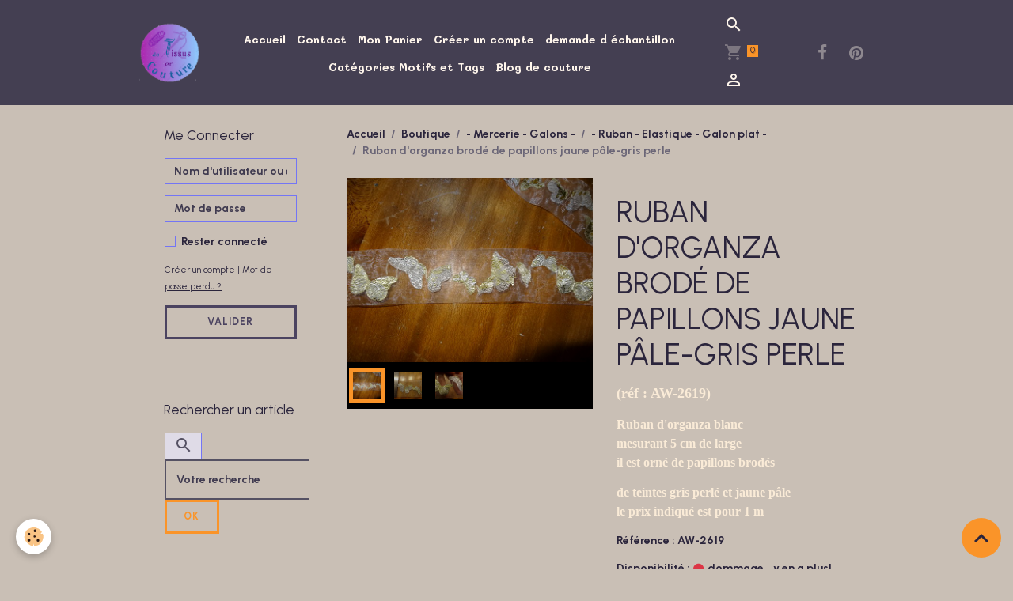

--- FILE ---
content_type: text/html; charset=UTF-8
request_url: https://www.de-tissus-en-couture.com/boutique/mercerie/rubans/ruban-d-organza-brode-de-papillons-jaune-pale-gris-perle.html
body_size: 121784
content:

<!DOCTYPE html>
<html lang="fr">
    <head>
        <title>ruban organza brodé de papillons jaune-gris (réf : AW-2619)</title>
        <meta name="theme-color" content="rgb(68, 63, 82)">
        <meta name="msapplication-navbutton-color" content="rgb(68, 63, 82)">
        <!-- METATAGS -->
        <!-- rebirth / basic -->
<!--[if IE]>
<meta http-equiv="X-UA-Compatible" content="IE=edge">
<![endif]-->
<meta charset="utf-8">
<meta name="viewport" content="width=device-width, initial-scale=1, shrink-to-fit=no">
    <meta property="og:title" content="ruban organza brodé de papillons jaune-gris (réf : AW-2619)">
    <meta property="og:url" content="https://www.de-tissus-en-couture.com/boutique/mercerie/rubans/ruban-d-organza-brode-de-papillons-jaune-pale-gris-perle.html">
    <meta property="og:type" content="website">
    <meta name="description" content="vente de ruban d&#039;organza blanc brodé de papillons jaune pâle et gris perle pour la décoration, scrapbooking, vêtements, ornement, finition">
    <meta property="og:description" content="vente de ruban d&#039;organza blanc brodé de papillons jaune pâle et gris perle pour la décoration, scrapbooking, vêtements, ornement, finition">
    <meta name="keywords" content="ruban, galon, organza, broderie, papillon, jaune pâle, gris perle, décoration, ornement">
    <link rel="image_src" href="https://www.de-tissus-en-couture.com/medias/images/ruban-organza-papillons-brodes-jaune-gris-1-.jpg">
    <meta property="og:image" content="https://www.de-tissus-en-couture.com/medias/images/ruban-organza-papillons-brodes-jaune-gris-1-.jpg">
    <link href="//www.de-tissus-en-couture.com/fr/themes/designlines/608aa332fc7f6dd2df4c7288.css?v=eef57ca6fa5da5ecae17307a7ddec56b" rel="stylesheet">
    <link rel="canonical" href="https://www.de-tissus-en-couture.com/boutique/mercerie/rubans/ruban-d-organza-brode-de-papillons-jaune-pale-gris-perle.html">
    <meta name="msvalidate.01" content="5F344E41B8607BF08F84720642569467">
    <meta name="google-site-verification" content="KKTesLXnLD2iI_P6nDAesdNbDpAE5R1xEqmnxxYdp3s">
<meta name="generator" content="e-monsite (e-monsite.com)">

    <link rel="icon" href="https://www.de-tissus-en-couture.com/medias/site/favicon/favicon-32.png">
    <link rel="apple-touch-icon" sizes="114x114" href="https://www.de-tissus-en-couture.com/medias/site/mobilefavicon/apple-touch-icon-60x60.png?fx=c_114_114">
    <link rel="apple-touch-icon" sizes="72x72" href="https://www.de-tissus-en-couture.com/medias/site/mobilefavicon/apple-touch-icon-60x60.png?fx=c_72_72">
    <link rel="apple-touch-icon" href="https://www.de-tissus-en-couture.com/medias/site/mobilefavicon/apple-touch-icon-60x60.png?fx=c_57_57">
    <link rel="apple-touch-icon-precomposed" href="https://www.de-tissus-en-couture.com/medias/site/mobilefavicon/apple-touch-icon-60x60.png?fx=c_57_57">

<link href="https://fonts.googleapis.com/css?family=Urbanist:300,400,700&amp;display=swap" rel="stylesheet">

    
    <link rel="preconnect" href="https://fonts.googleapis.com">
    <link rel="preconnect" href="https://fonts.gstatic.com" crossorigin="anonymous">
    <link href="https://fonts.googleapis.com/css?family=Mali:300,300italic,400,400italic,700,700italic&display=swap" rel="stylesheet">

<link href="//www.de-tissus-en-couture.com/themes/combined.css?v=6_1642769533_1329" rel="stylesheet">


<link rel="preload" href="//www.de-tissus-en-couture.com/medias/static/themes/bootstrap_v4/js/jquery-3.6.3.min.js?v=26012023" as="script">
<script src="//www.de-tissus-en-couture.com/medias/static/themes/bootstrap_v4/js/jquery-3.6.3.min.js?v=26012023"></script>
<link rel="preload" href="//www.de-tissus-en-couture.com/medias/static/themes/bootstrap_v4/js/popper.min.js?v=31012023" as="script">
<script src="//www.de-tissus-en-couture.com/medias/static/themes/bootstrap_v4/js/popper.min.js?v=31012023"></script>
<link rel="preload" href="//www.de-tissus-en-couture.com/medias/static/themes/bootstrap_v4/js/bootstrap.min.js?v=31012023" as="script">
<script src="//www.de-tissus-en-couture.com/medias/static/themes/bootstrap_v4/js/bootstrap.min.js?v=31012023"></script>
<script src="//www.de-tissus-en-couture.com/themes/combined.js?v=6_1642769533_1329&lang=fr"></script>
<script type="application/ld+json">
    {
        "@context" : "https://schema.org/",
        "@type" : "WebSite",
        "name" : "De Tissus En Couture",
        "url" : "https://www.de-tissus-en-couture.com/"
    }
</script>

<meta name="p:domain_verify" content="668759657057e9949eb463a38fcc31c5"/>
<meta name="p:domain_verify" content="9ebe54e1b7d3203e77614566e530f3ae"/>

<script src="//cdn.wordart.com/wordart.min.js" async defer></script>

<a data-pin-do="buttonBookmark" data-pin-lang="fr" href="https://fr.pinterest.com/pin/create/button/"></a>
        <!-- //METATAGS -->
            <script src="//www.de-tissus-en-couture.com/medias/static/js/rgpd-cookies/jquery.rgpd-cookies.js?v=2086"></script>
    <script>
                                    $(document).ready(function() {
            $.RGPDCookies({
                theme: 'bootstrap_v4',
                site: 'www.de-tissus-en-couture.com',
                privacy_policy_link: '/about/privacypolicy/',
                cookies: [{"id":null,"favicon_url":"https:\/\/ssl.gstatic.com\/analytics\/20210414-01\/app\/static\/analytics_standard_icon.png","enabled":true,"model":"google_analytics","title":"Google Analytics","short_description":"Permet d'analyser les statistiques de consultation de notre site","long_description":"Indispensable pour piloter notre site internet, il permet de mesurer des indicateurs comme l\u2019affluence, les produits les plus consult\u00e9s, ou encore la r\u00e9partition g\u00e9ographique des visiteurs.","privacy_policy_url":"https:\/\/support.google.com\/analytics\/answer\/6004245?hl=fr","slug":"google-analytics"},{"id":null,"favicon_url":"","enabled":true,"model":"addthis","title":"AddThis","short_description":"Partage social","long_description":"Nous utilisons cet outil afin de vous proposer des liens de partage vers des plateformes tiers comme Twitter, Facebook, etc.","privacy_policy_url":"https:\/\/www.oracle.com\/legal\/privacy\/addthis-privacy-policy.html","slug":"addthis"}],
                modal_title: 'Gestion\u0020des\u0020cookies',
                modal_description: 'd\u00E9pose\u0020des\u0020cookies\u0020pour\u0020am\u00E9liorer\u0020votre\u0020exp\u00E9rience\u0020de\u0020navigation,\nmesurer\u0020l\u0027audience\u0020du\u0020site\u0020internet,\u0020afficher\u0020des\u0020publicit\u00E9s\u0020personnalis\u00E9es,\nr\u00E9aliser\u0020des\u0020campagnes\u0020cibl\u00E9es\u0020et\u0020personnaliser\u0020l\u0027interface\u0020du\u0020site.',
                privacy_policy_label: 'Consulter\u0020la\u0020politique\u0020de\u0020confidentialit\u00E9',
                check_all_label: 'Tout\u0020cocher',
                refuse_button: 'Refuser',
                settings_button: 'Param\u00E9trer',
                accept_button: 'Accepter',
                callback: function() {
                    // website google analytics case (with gtag), consent "on the fly"
                    if ('gtag' in window && typeof window.gtag === 'function') {
                        if (window.jsCookie.get('rgpd-cookie-google-analytics') === undefined
                            || window.jsCookie.get('rgpd-cookie-google-analytics') === '0') {
                            gtag('consent', 'update', {
                                'ad_storage': 'denied',
                                'analytics_storage': 'denied'
                            });
                        } else {
                            gtag('consent', 'update', {
                                'ad_storage': 'granted',
                                'analytics_storage': 'granted'
                            });
                        }
                    }
                }
            });
        });
    </script>
        <script async src="https://www.googletagmanager.com/gtag/js?id=G-4VN4372P6E"></script>
<script>
    window.dataLayer = window.dataLayer || [];
    function gtag(){dataLayer.push(arguments);}
    
    gtag('consent', 'default', {
        'ad_storage': 'denied',
        'analytics_storage': 'denied'
    });
    
    gtag('js', new Date());
    gtag('config', 'G-4VN4372P6E');
</script>

        
    <!-- Global site tag (gtag.js) -->
        <script async src="https://www.googletagmanager.com/gtag/js?id=UA-34459807-1"></script>
        <script>
        window.dataLayer = window.dataLayer || [];
        function gtag(){dataLayer.push(arguments);}

gtag('consent', 'default', {
            'ad_storage': 'denied',
            'analytics_storage': 'denied'
        });
        gtag('set', 'allow_ad_personalization_signals', false);
                gtag('js', new Date());
        gtag('config', 'UA-34459807-1');
        gtag('config', 'G-EFR9DNLQKE');
    </script>
                            </head>
    <body id="boutique_run_mercerie_rubans_ruban-d-organza-brode-de-papillons-jaune-pale-gris-perle" data-template="default">
        

                <!-- BRAND TOP -->
        
        <!-- NAVBAR -->
                                                                                                                <nav class="navbar navbar-expand-lg position-sticky" id="navbar" data-animation="sliding">
                        <div class="container">
                                                                    <a aria-label="brand" class="navbar-brand d-inline-flex align-items-center" href="https://www.de-tissus-en-couture.com/">
                                                    <img src="https://www.de-tissus-en-couture.com/medias/site/logos/logo1.png" alt="De Tissus En Couture" class="img-fluid brand-logo mr-2 d-inline-block">
                                                                        <span class="brand-titles d-lg-flex flex-column align-items-start">
                            <span class="brand-title d-none">De Tissus En Couture</span>
                                                        <span class="brand-subtitle d-none">tél : 07.62.55.35.87</span>
                                                    </span>
                                            </a>
                                                    <button id="buttonBurgerMenu" title="BurgerMenu" class="navbar-toggler collapsed" type="button" data-toggle="collapse" data-target="#menu">
                    <span></span>
                    <span></span>
                    <span></span>
                    <span></span>
                </button>
                <div class="collapse navbar-collapse flex-lg-grow-0 mx-lg-auto" id="menu">
                                                                                                                <ul class="navbar-nav navbar-menu nav-all nav-all-center">
                                                                                                                                                                                            <li class="nav-item" data-index="1">
                            <a class="nav-link" href="https://www.de-tissus-en-couture.com/">
                                                                Accueil
                            </a>
                                                                                </li>
                                                                                                                                                                                            <li class="nav-item" data-index="2">
                            <a class="nav-link" href="https://www.de-tissus-en-couture.com/contact/contact-1.html">
                                                                Contact
                            </a>
                                                                                </li>
                                                                                                                                                                                            <li class="nav-item" data-index="3">
                            <a class="nav-link" href="https://www.de-tissus-en-couture.com/boutique/do/cart/">
                                                                Mon Panier
                            </a>
                                                                                </li>
                                                                                                                                                                                            <li class="nav-item" data-index="4">
                            <a class="nav-link" href="https://www.de-tissus-en-couture.com/members/subscribe/" onclick="window.open(this.href);return false;">
                                                                Créer un compte 
                            </a>
                                                                                </li>
                                                                                                                                                                                            <li class="nav-item" data-index="5">
                            <a class="nav-link" href="http://de-tissus-en-couture.e-monsite.com/pages/deman.html">
                                                                demande d échantillon
                            </a>
                                                                                </li>
                                                                                                                                                                                            <li class="nav-item" data-index="6">
                            <a class="nav-link" href="https://www.de-tissus-en-couture.com/pages/autres-categories.html">
                                                                Catégories Motifs et Tags
                            </a>
                                                                                </li>
                                                                                                                                                                                            <li class="nav-item" data-index="7">
                            <a class="nav-link" href="https://www.de-tissus-en-couture.com/blog/actualite/">
                                                                Blog de couture
                            </a>
                                                                                </li>
                                    </ul>
            
                                    
                    
                                        <ul class="navbar-nav navbar-widgets ml-lg-4">
                                                <li class="nav-item d-none d-lg-block">
                            <a href="javascript:void(0)" class="nav-link search-toggler"><i class="material-icons md-search"></i></a>
                        </li>
                                                                        <li class="nav-item">
                            <a href="https://www.de-tissus-en-couture.com/boutique/do/cart/" class="nav-link">
                                <i class="material-icons md-shopping_cart"></i>
                                <span class="d-lg-none">Panier</span>
                                <span class="badge badge-primary" data-role="cart-count"></span>
                            </a>
                        </li>
                        <li class="nav-item">
                            <a href="https://www.de-tissus-en-couture.com/boutique/do/account/" class="nav-link">
                                <i class="material-icons md-perm_identity"></i>
                                <span class="d-lg-none">Votre compte</span>
                            </a>
                        </li>
                                            </ul>
                                                                <ul class="website-social-links">
        <li>
        <a target='_blank' href="https://www.facebook.com/josephine.detissusencouture" class="btn text-facebook"><i class="sn-icon-facebook"></i></a>
    </li>
        <li>
        <a target='_blank' href="https://www.pinterest.fr/detissusencouture/" class="btn text-pinterest"><i class="sn-icon-pinterest"></i></a>
    </li>
    </ul>
                    
                    
                                        <form method="get" action="https://www.de-tissus-en-couture.com/search/site/" id="navbar-search" class="fade">
                        <input class="form-control form-control-lg" type="text" name="q" value="" placeholder="Votre recherche" pattern=".{3,}" required>
                        <button type="submit" class="btn btn-link btn-lg"><i class="material-icons md-search"></i></button>
                        <button type="button" class="btn btn-link btn-lg search-toggler d-none d-lg-inline-block"><i class="material-icons md-clear"></i></button>
                    </form>
                                    </div>
                        </div>
                    </nav>

        <!-- HEADER -->
                                                                            <header id="header" class="container">
                                </header>
                <!-- //HEADER -->

        <!-- WRAPPER -->
                                                                                                            <div id="wrapper" class="container radius-bottom">

                        <div class="row align-items-lg-start">
                            <main id="main" class="col-lg-9 order-lg-2">

                                                                            <ol class="breadcrumb">
                                    <li class="breadcrumb-item"><a href="https://www.de-tissus-en-couture.com">Accueil</a></li>
                                                <li class="breadcrumb-item"><a href="https://www.de-tissus-en-couture.com/boutique/">Boutique</a></li>
                                                <li class="breadcrumb-item"><a href="https://www.de-tissus-en-couture.com/boutique/mercerie/">- Mercerie - Galons -</a></li>
                                                <li class="breadcrumb-item"><a href="https://www.de-tissus-en-couture.com/boutique/mercerie/rubans/">- Ruban - Elastique - Galon plat -</a></li>
                                                <li class="breadcrumb-item active">Ruban d'organza brodé de papillons jaune pâle-gris perle</li>
                        </ol>

    <script type="application/ld+json">
        {
            "@context": "https://schema.org",
            "@type": "BreadcrumbList",
            "itemListElement": [
                                {
                    "@type": "ListItem",
                    "position": 1,
                    "name": "Accueil",
                    "item": "https://www.de-tissus-en-couture.com"
                  },                                {
                    "@type": "ListItem",
                    "position": 2,
                    "name": "Boutique",
                    "item": "https://www.de-tissus-en-couture.com/boutique/"
                  },                                {
                    "@type": "ListItem",
                    "position": 3,
                    "name": "- Mercerie - Galons -",
                    "item": "https://www.de-tissus-en-couture.com/boutique/mercerie/"
                  },                                {
                    "@type": "ListItem",
                    "position": 4,
                    "name": "- Ruban - Elastique - Galon plat -",
                    "item": "https://www.de-tissus-en-couture.com/boutique/mercerie/rubans/"
                  },                                {
                    "@type": "ListItem",
                    "position": 5,
                    "name": "Ruban d&#039;organza brodé de papillons jaune pâle-gris perle",
                    "item": "https://www.de-tissus-en-couture.com/boutique/mercerie/rubans/ruban-d-organza-brode-de-papillons-jaune-pale-gris-perle.html"
                  }                          ]
        }
    </script>
                                            
                                        
                                        
                                                            
<div class="view view-eco" id="view-item" data-category="rubans">
    <div class="container">
        <div class="row">
                            <div class="col-12 col-md-6">
                    <div id="eco-carousel" class="carousel slide" data-height="auto" data-interval="false" data-role="product-carousel">
                                                <div class="carousel-inner">
                                                            <div class="carousel-item active"  >
                                    <a href="https://www.de-tissus-en-couture.com/medias/images/ruban-organza-papillons-brodes-jaune-gris-1-.jpg" data-toggle="lightbox" data-gallery="product-pictures" data-type="image">
                                        <img src="https://www.de-tissus-en-couture.com/medias/images/ruban-organza-papillons-brodes-jaune-gris-1-.jpg?v=1" alt="Ruban organza papillons brodes jaune gris 1 " class="carousel-img img-fluid">
                                    </a>
                                </div>
                                                            <div class="carousel-item"  >
                                    <a href="https://www.de-tissus-en-couture.com/medias/images/ruban-organza-papillons-brodes-jaune-gris-2-.jpg" data-toggle="lightbox" data-gallery="product-pictures" data-type="image">
                                        <img src="https://www.de-tissus-en-couture.com/medias/images/ruban-organza-papillons-brodes-jaune-gris-2-.jpg?v=1" alt="Ruban organza papillons brodes jaune gris 2 " class="carousel-img img-fluid">
                                    </a>
                                </div>
                                                            <div class="carousel-item"  >
                                    <a href="https://www.de-tissus-en-couture.com/medias/images/ruban-organza-papillons-brodes-jaune-gris-3-.jpg" data-toggle="lightbox" data-gallery="product-pictures" data-type="image">
                                        <img src="https://www.de-tissus-en-couture.com/medias/images/ruban-organza-papillons-brodes-jaune-gris-3-.jpg?v=1" alt="Ruban organza papillons brodes jaune gris 3 " class="carousel-img img-fluid">
                                    </a>
                                </div>
                                                        <span id="carousel-zoom"><i class="material-icons md-zoom_in md-lg"></i></span>
                        </div>
                    </div>
                                                                                            <div class="carousel slide carousel-thumbs" id="eco-carousel-thumbs" data-interval="false" data-role="product-carousel-thumbs">
                            <div class="carousel-inner">
                                                                                                        <div class="carousel-item active" data-slide-number="0">
                                        <div class="row">
                                                                                            <div class="thumb col-2 selected" data-slide-to="0">
                                                    <img src="https://www.de-tissus-en-couture.com/medias/images/ruban-organza-papillons-brodes-jaune-gris-1-.jpg?fx=c_200_200&v=1" alt="Ruban organza papillons brodes jaune gris 1 " class="img-fluid">
                                                </div>
                                                                                                                                            <div class="thumb col-2" data-slide-to="1">
                                                    <img src="https://www.de-tissus-en-couture.com/medias/images/ruban-organza-papillons-brodes-jaune-gris-2-.jpg?fx=c_200_200&v=1" alt="Ruban organza papillons brodes jaune gris 2 " class="img-fluid">
                                                </div>
                                                                                                                                            <div class="thumb col-2" data-slide-to="2">
                                                    <img src="https://www.de-tissus-en-couture.com/medias/images/ruban-organza-papillons-brodes-jaune-gris-3-.jpg?fx=c_200_200&v=1" alt="Ruban organza papillons brodes jaune gris 3 " class="img-fluid">
                                                </div>
                                                                                                                                    </div>
                                    </div>
                                                            </div>
                                                    </div>
                                    </div>
                        <div class="col-12 col-md-6" data-gtag-item-id="AW-2619">

                <h1 class="view-title">
                    Ruban d'organza brodé de papillons jaune pâle-gris perle                 </h1>

                
                <div class="shortdescription">
                                                                        <p><span style="font-family:georgia,serif;"><span style="font-size:18px;"><span style="color:#FAEBD7;"><strong>(r&eacute;f : AW-2619)&nbsp;</strong></span></span></span></p>

<p><span style="font-family:georgia,serif;"><span style="color:#FAEBD7;"><strong><span style="font-size:16px;">Ruban d&#39;organza blanc<br />
mesurant 5 cm de large<br />
il est orn&eacute; de papillons brod&eacute;s </span></strong></span></span></p>

<p><span style="font-family:georgia,serif;"><span style="color:#FAEBD7;"><strong><span style="font-size:16px;">de teintes gris perl&eacute; et jaune&nbsp;p&acirc;le<br />
le prix indiqu&eacute; est pour 1 m</span></strong></span></span></p>

                                                            </div>

                
                
    
<div id="site-module-594792c35d9c56d2fd56a377" class="site-module" data-itemid="594792c35d9c56d2fd56a377" data-siteid="59479102ad2c56d2fd56cda4" data-category="item"></div>

                                        <div class="basket" data-role="basket">
                    <p class="reference">Référence : AW-2619</p>
        
        
                    <p class="availability"><span class="availibity-label">Disponibilité :</span> <i class="material-icons md-lens md-sm text-danger"></i> dommage...y en a plus!</p>
        
        
                    <form data-role="stock-alert-form">
                <p class="h5">Recevoir une alerte de disponibilité</p>
                <div class="form-group">
                    <div class="input-group">
                        <input type="email" placeholder="Votre adresse e-mail" value="" class="form-control" required>
                        <div class="input-group-append">
                            <button class="btn btn-secondary" type="button" onclick="modules.ecom.addStockAlert('https://www.de-tissus-en-couture.com/boutique/', '5a0c059b9ebe53714c8214b4', '', '')">Valider</button>
                        </div>
                    </div>
                </div>
            </form>
        
        
        
        
                    <div class="add-to-basket">
                <div class="price">
                    
                                        
                                            <p>
                                                        <span class="final-price price-ttc d-inline-block">5.50€&nbsp;TTC</span>
                        </p>
                    
                                    </div>
                            </div>
        
        
                                                                        <p class="loyalty-points">Gagnez <strong>3 points Zig-Zag</strong> en ajoutant ce produit à votre commande.
                                        Soit une réduction de <strong class="points-value" data-ajax="nbLPCartAmount">0.15€</strong> sur votre prochaine commande.
                                        </div>

                
                
                
                
                                        <p class="tag-line">
                    <a href="https://www.de-tissus-en-couture.com/boutique/do/tag/imprimes-animaux" class="btn btn-outline-secondary btn-sm">imprimés animaux sur tissus</a>
                    <a href="https://www.de-tissus-en-couture.com/boutique/do/tag/galons-et-tissus-broderie" class="btn btn-outline-secondary btn-sm">galons et tissus brodés</a>
            </p>

                            </div>
        </div>
    </div>

    
    
    
    <div class="container plugin-list">
        <div class="row">
            <div class="col">
                <div class="plugins">
                    
                                            <div id="social-" class="plugin" data-plugin="social">
    <div class="a2a_kit a2a_kit_size_32 a2a_default_style">
        <a class="a2a_dd" href="https://www.addtoany.com/share"></a>
        <a class="a2a_button_facebook"></a>
        <a class="a2a_button_x"></a>
        <a class="a2a_button_email"></a>
    </div>
    <script>
        var a2a_config = a2a_config || {};
        a2a_config.onclick = 1;
        a2a_config.locale = "fr";
    </script>
    <script async src="https://static.addtoany.com/menu/page.js"></script>
</div>                    
                    
                                            
<div class="plugin plugin-rating">
    <div id="ratingSucccess" class="alert alert-success" style="display: none;">Merci, votre note vient d'être comptabilisée.</div>
    <div id="alreadyRating" class="alert alert-warning" style="display: none;">Merci, mais vous avez déjà voté pour cette page, réessayez plus tard.</div>
    <div id="notAuthorized" class="alert alert-warning" style="display: none;">Vous devez être connecté pour pouvoir voter</div>
    <div id="rating" class="rating" data-rating-url="/eco/5a0c059b9ebe53714c8214b4/rating">
        <span class="star " data-value="1">&#9733;</span>
        <span class="star " data-value="2">&#9733;</span>
        <span class="star " data-value="3">&#9733;</span>
        <span class="star " data-value="4">&#9733;</span>
        <span class="star " data-value="5">&#9733;</span>
    </div>

            Aucune note. Soyez le premier à attribuer une note !
    </div>

<style>
    .star {
        font-size: 2rem;
        cursor: pointer;
        color: gray;
    }

    .star:hover, .star.active
    {
        color: gold;
    }

</style>
                    
                                    </div>
            </div>
        </div>
    </div>

    
    
    
    
            <script>
                                                modules.ecom.gtag.view_item('EUR', '\u007B\u0022id\u0022\u003A\u00225a0c059b9ebe53714c8214b4\u0022,\u0022title\u0022\u003A\u0022Ruban\u0020d\u0027organza\u0020brod\\u00e9\u0020de\u0020papillons\u0020jaune\u0020p\\u00e2le\u002Dgris\u0020perle\u0022,\u0022url\u0022\u003A\u0022https\u003A\\\/\\\/www.de\u002Dtissus\u002Den\u002Dcouture.com\\\/boutique\\\/mercerie\\\/rubans\\\/ruban\u002Dd\u002Dorganza\u002Dbrode\u002Dde\u002Dpapillons\u002Djaune\u002Dpale\u002Dgris\u002Dperle.html\u0022,\u0022ean13\u0022\u003A\u0022\u0022,\u0022reference\u0022\u003A\u0022AW\u002D2619\u0022,\u0022quantity\u0022\u003A0,\u0022availabilityText\u0022\u003A\u0022dommage...y\u0020en\u0020a\u0020plus\u0021\u0022,\u0022labelTitle\u0022\u003Anull,\u0022labelBackgroundColor\u0022\u003Anull,\u0022labelTextColor\u0022\u003Anull,\u0022description\u0022\u003A\u0022\u003Cp\u003E\u003Cspan\u0020style\u003D\\\u0022font\u002Dfamily\u003Ageorgia,serif\u003B\\\u0022\u003E\u003Cspan\u0020style\u003D\\\u0022font\u002Dsize\u003A18px\u003B\\\u0022\u003E\u003Cspan\u0020style\u003D\\\u0022color\u003A\u0023FAEBD7\u003B\\\u0022\u003E\u003Cstrong\u003E\u0028r\u0026eacute\u003Bf\u0020\u003A\u0020AW\u002D2619\u0029\u0026nbsp\u003B\u003C\\\/strong\u003E\u003C\\\/span\u003E\u003C\\\/span\u003E\u003C\\\/span\u003E\u003C\\\/p\u003E\\r\\n\\r\\n\u003Cp\u003E\u003Cspan\u0020style\u003D\\\u0022font\u002Dfamily\u003Ageorgia,serif\u003B\\\u0022\u003E\u003Cspan\u0020style\u003D\\\u0022color\u003A\u0023FAEBD7\u003B\\\u0022\u003E\u003Cstrong\u003E\u003Cspan\u0020style\u003D\\\u0022font\u002Dsize\u003A16px\u003B\\\u0022\u003ERuban\u0020d\u0026\u002339\u003Borganza\u0020blanc\u003Cbr\u0020\\\/\u003E\\r\\nmesurant\u00205\u0020cm\u0020de\u0020large\u003Cbr\u0020\\\/\u003E\\r\\nil\u0020est\u0020orn\u0026eacute\u003B\u0020de\u0020papillons\u0020brod\u0026eacute\u003Bs\u0020\u003C\\\/span\u003E\u003C\\\/strong\u003E\u003C\\\/span\u003E\u003C\\\/span\u003E\u003C\\\/p\u003E\\r\\n\\r\\n\u003Cp\u003E\u003Cspan\u0020style\u003D\\\u0022font\u002Dfamily\u003Ageorgia,serif\u003B\\\u0022\u003E\u003Cspan\u0020style\u003D\\\u0022color\u003A\u0023FAEBD7\u003B\\\u0022\u003E\u003Cstrong\u003E\u003Cspan\u0020style\u003D\\\u0022font\u002Dsize\u003A16px\u003B\\\u0022\u003Ede\u0020teintes\u0020gris\u0020perl\u0026eacute\u003B\u0020et\u0020jaune\u0026nbsp\u003Bp\u0026acirc\u003Ble\u003Cbr\u0020\\\/\u003E\\r\\nle\u0020prix\u0020indiqu\u0026eacute\u003B\u0020est\u0020pour\u00201\u0020m\u003C\\\/span\u003E\u003C\\\/strong\u003E\u003C\\\/span\u003E\u003C\\\/span\u003E\u003C\\\/p\u003E\\r\\n\u0022,\u0022manufacturer\u0022\u003Anull,\u0022supplier\u0022\u003Anull,\u0022condition\u0022\u003Anull,\u0022outOfStock\u0022\u003A2,\u0022blocks\u0022\u003A\u005B\u005D,\u0022orderable\u0022\u003Afalse,\u0022buyable\u0022\u003Atrue,\u0022priceHt\u0022\u003A5.5,\u0022priceTtc\u0022\u003A\u00225.500000\u0022,\u0022hasReduction\u0022\u003Afalse,\u0022reductionType\u0022\u003Anull,\u0022priceHtAfterReduction\u0022\u003Anull,\u0022priceTtcAfterReduction\u0022\u003Anull,\u0022reductionTtc\u0022\u003Anull,\u0022reductionHt\u0022\u003Anull,\u0022reductionPercent\u0022\u003Anull,\u0022ecoTax\u0022\u003A0,\u0022pricePerKilo\u0022\u003Anull,\u0022pricePerLiter\u0022\u003Anull,\u0022pricePerUnit\u0022\u003Anull,\u0022nbLoyaltyPoints\u0022\u003A0,\u0022reductionsByQuantity\u0022\u003A\u005B\u005D,\u0022new\u0022\u003Afalse,\u0022unsellDisplayPrice\u0022\u003Afalse,\u0022unsell\u0022\u003Afalse,\u0022statusTextMaskedPrice\u0022\u003A\u0022\u0022,\u0022categorySeoUri\u0022\u003A\u0022rubans\u0022,\u0022categoryName\u0022\u003A\u0022\u002D\u0020Ruban\u0020\u002D\u0020Elastique\u0020\u002D\u0020Galon\u0020plat\u0020\u002D\u0022,\u0022categoryId\u0022\u003A\u0022595245c510165c9e61378d1f\u0022,\u0022ecAverage\u0022\u003Anull,\u0022combinations\u0022\u003A\u005B\u005D,\u0022attributes\u0022\u003Anull,\u0022displayVariation\u0022\u003Anull,\u0022customFields\u0022\u003Anull,\u0022customFieldDisplay\u0022\u003Anull,\u0022rating_count\u0022\u003Anull,\u0022rating_avg\u0022\u003Anull,\u0022seo\u0022\u003A\u007B\u0022title\u0022\u003A\u0022ruban\u0020organza\u0020brod\\u00e9\u0020de\u0020papillons\u0020jaune\u002Dgris\u0020\u0028r\\u00e9f\u0020\u003A\u0020AW\u002D2619\u0029\u0022,\u0022description\u0022\u003A\u0022vente\u0020de\u0020ruban\u0020d\u0027organza\u0020blanc\u0020brod\\u00e9\u0020de\u0020papillons\u0020jaune\u0020p\\u00e2le\u0020et\u0020gris\u0020perle\u0020pour\u0020la\u0020d\\u00e9coration,\u0020scrapbooking,\u0020v\\u00eatements,\u0020ornement,\u0020finition\u0022,\u0022keywords\u0022\u003A\u0022ruban,\u0020galon,\u0020organza,\u0020broderie,\u0020papillon,\u0020jaune\u0020p\\u00e2le,\u0020gris\u0020perle,\u0020d\\u00e9coration,\u0020ornement\u0022,\u0022image\u0022\u003A\u0022https\u003A\\\/\\\/www.de\u002Dtissus\u002Den\u002Dcouture.com\\\/medias\\\/images\\\/ruban\u002Dorganza\u002Dpapillons\u002Dbrodes\u002Djaune\u002Dgris\u002D1\u002D.jpg\u0022,\u0022additionalMeta\u0022\u003A\u0022\u0022,\u0022noIndex\u0022\u003Afalse\u007D,\u0022pictures\u0022\u003A\u007B\u00225a0c0f191fc253714c82e246\u0022\u003A\u007B\u0022id\u0022\u003A\u00225a0c0f191fc253714c82e246\u0022,\u0022url\u0022\u003A\u0022https\u003A\\\/\\\/www.de\u002Dtissus\u002Den\u002Dcouture.com\\\/medias\\\/images\\\/ruban\u002Dorganza\u002Dpapillons\u002Dbrodes\u002Djaune\u002Dgris\u002D1\u002D.jpg\u0022,\u0022title\u0022\u003A\u0022Ruban\u0020organza\u0020papillons\u0020brodes\u0020jaune\u0020gris\u00201\u0020\u0022,\u0022v\u0022\u003A1\u007D,\u00225a0c0fd671bb53714c82e702\u0022\u003A\u007B\u0022id\u0022\u003A\u00225a0c0fd671bb53714c82e702\u0022,\u0022url\u0022\u003A\u0022https\u003A\\\/\\\/www.de\u002Dtissus\u002Den\u002Dcouture.com\\\/medias\\\/images\\\/ruban\u002Dorganza\u002Dpapillons\u002Dbrodes\u002Djaune\u002Dgris\u002D2\u002D.jpg\u0022,\u0022title\u0022\u003A\u0022Ruban\u0020organza\u0020papillons\u0020brodes\u0020jaune\u0020gris\u00202\u0020\u0022,\u0022v\u0022\u003A1\u007D,\u00225a0c0fe81a3b53714c82ce42\u0022\u003A\u007B\u0022id\u0022\u003A\u00225a0c0fe81a3b53714c82ce42\u0022,\u0022url\u0022\u003A\u0022https\u003A\\\/\\\/www.de\u002Dtissus\u002Den\u002Dcouture.com\\\/medias\\\/images\\\/ruban\u002Dorganza\u002Dpapillons\u002Dbrodes\u002Djaune\u002Dgris\u002D3\u002D.jpg\u0022,\u0022title\u0022\u003A\u0022Ruban\u0020organza\u0020papillons\u0020brodes\u0020jaune\u0020gris\u00203\u0020\u0022,\u0022v\u0022\u003A1\u007D\u007D,\u0022tags\u0022\u003A\u005B\u007B\u0022id\u0022\u003A\u00225a0da407374150d740f8c889\u0022,\u0022name\u0022\u003A\u0022imprim\\u00e9s\u0020animaux\u0020sur\u0020tissus\u0022,\u0022url\u0022\u003A\u0022https\u003A\\\/\\\/www.de\u002Dtissus\u002Den\u002Dcouture.com\\\/boutique\\\/do\\\/tag\\\/imprimes\u002Danimaux\u0022\u007D,\u007B\u0022id\u0022\u003A\u00225ccc388745875c9961573855\u0022,\u0022name\u0022\u003A\u0022galons\u0020et\u0020tissus\u0020brod\\u00e9s\u0022,\u0022url\u0022\u003A\u0022https\u003A\\\/\\\/www.de\u002Dtissus\u002Den\u002Dcouture.com\\\/boutique\\\/do\\\/tag\\\/galons\u002Det\u002Dtissus\u002Dbroderie\u0022\u007D\u005D,\u0022csProducts\u0022\u003A\u005B\u005D\u007D');
                    </script>
    
                <script type="application/ld+json">
        {
          "@context": "http://schema.org/",
          "@type": "Product",
          "name": "Ruban d&#039;organza brodé de papillons jaune pâle-gris perle",
                    "image": [
                          "https://www.de-tissus-en-couture.com/medias/images/ruban-organza-papillons-brodes-jaune-gris-1-.jpg",                          "https://www.de-tissus-en-couture.com/medias/images/ruban-organza-papillons-brodes-jaune-gris-2-.jpg",                          "https://www.de-tissus-en-couture.com/medias/images/ruban-organza-papillons-brodes-jaune-gris-3-.jpg"                      ],
                    "description": "&lt;p&gt;&lt;span style=&quot;font-family:georgia,serif;&quot;&gt;&lt;span style=&quot;font-size:18px;&quot;&gt;&lt;span style=&quot;color:#FAEBD7;&quot;&gt;&lt;strong&gt;(r&amp;eacute;f : AW-2619)&amp;nbsp;&lt;/strong&gt;&lt;/span&gt;&lt;/span&gt;&lt;/span&gt;&lt;/p&gt;

&lt;p&gt;&lt;span style=&quot;font-family:georgia,serif;&quot;&gt;&lt;span style=&quot;color:#FAEBD7;&quot;&gt;&lt;strong&gt;&lt;span style=&quot;font-size:16px;&quot;&gt;Ruban d&amp;#39;organza blanc&lt;br /&gt;
mesurant 5 cm de large&lt;br /&gt;
il est orn&amp;eacute; de papillons brod&amp;eacute;s &lt;/span&gt;&lt;/strong&gt;&lt;/span&gt;&lt;/span&gt;&lt;/p&gt;

&lt;p&gt;&lt;span style=&quot;font-family:georgia,serif;&quot;&gt;&lt;span style=&quot;color:#FAEBD7;&quot;&gt;&lt;strong&gt;&lt;span style=&quot;font-size:16px;&quot;&gt;de teintes gris perl&amp;eacute; et jaune&amp;nbsp;p&amp;acirc;le&lt;br /&gt;
le prix indiqu&amp;eacute; est pour 1 m&lt;/span&gt;&lt;/strong&gt;&lt;/span&gt;&lt;/span&gt;&lt;/p&gt;
",
          "mpn": "AW-2619",
                                        "offers": {
                          "@type": "Offer",
              "price": "5.50",
                        "priceCurrency": "EUR",
            "url": "https://www.de-tissus-en-couture.com/boutique/mercerie/rubans/ruban-d-organza-brode-de-papillons-jaune-pale-gris-perle.html",
            "priceValidUntil": "2026-02-22",
                        "availability": "http://schema.org/OutOfStock",
                                    "shippingDetails":
            {
                "@type": "OfferShippingDetails",
                "shippingRate": {
                "@type": "MonetaryAmount",
                    "value": "0",
                    "currency": "EUR"
                },
                "shippingDestination": {
                    "@type": "DefinedRegion",
                    "addressCountry": "FR"
                },
                "deliveryTime": {
                    "@type": "ShippingDeliveryTime",
                    "handlingTime": {
                      "@type": "QuantitativeValue",
                      "minValue": 1,
                      "maxValue": 5,
                      "unitCode": "DAY"
                    },
                    "transitTime": {
                      "@type": "QuantitativeValue",
                      "minValue": 1,
                      "maxValue": 5,
                      "unitCode": "DAY"
                    }
                }
            },
                        "seller": {
             "@type": "Organization",
             "name": "De-Tissus-En-Couture"
            }
          }
        }
    </script>

    
    
    
    <script>
        emsChromeExtension.init('product', '5a0c059b9ebe53714c8214b4', 'e-monsite.com');
    </script>

    </div>

<script>
    $(document).ready(function() {
        //Affichage du nombre d'étoiles dynamique selon note moyenne
        var avRatings = document.getElementsByClassName('econfiance-product-reviews-av_rating');
        for (var i = 0, len = avRatings.length; i < len; i++) {
            var avRating = avRatings[i];
            // Note utilisateur
            var average = avRating.getAttribute('data-rating');
            var reviewId = avRating.id;
            // Note initiale
            var ratings = [
                average
            ];
            // Nb total d'étoile
            var starsTotal = 5;
            for (var rating in ratings) {
                // Obtenir pourcentage
                var starPercentage = ratings[rating] / starsTotal * 100;
                // Arrondir au 10 le plus proche
                var starPercentageRounded = `${starPercentage}%`;
                // Définir le remplissage des étoiles selon pourcentage
                document.querySelector(`#econfiance-product-reviews-stars-inner-`+reviewId).style.width = starPercentageRounded;
            }
        }
    });
</script>

                </main>

                                <aside id="sidebar" class="col-lg-3">
                    <div id="sidebar-inner">
                                                                                                                                                                                                        <div id="widget-1"
                                     class="widget"
                                     data-id="widget_member"
                                     data-widget-num="1">
                                            <div class="widget-title">
            <span>
                    Me Connecter
                </span>
                </div>
                                                                                                                            <div class="widget-content">
                                                    <form method="post" action="https://www.de-tissus-en-couture.com/members/connect">
        <div class="form-group">
            <input class="form-control" type="text" name="username" value="" placeholder="Nom d'utilisateur ou e-mail" required>
        </div>

        <div class="form-group">
            <input class="form-control" type="password" name="passwd" value="" placeholder="Mot de passe" required>
        </div>

        <div class="form-group">
            <div class="custom-control custom-checkbox">
                <input class="custom-control-input" type="checkbox" name="rememberme" value="1" id="rememberme">
                <label for="rememberme" class="custom-control-label">Rester connecté</label>
            </div>
        </div>

        <div class="form-group">
            <small>
                                    <a href="https://www.de-tissus-en-couture.com/members/subscribe">Créer un compte</a> |
                                <a href="https://www.de-tissus-en-couture.com/members/passwordlost">Mot de passe perdu ?</a>
            </small>
        </div>

        <button type="submit" name="s" class="btn btn-primary btn-block">Valider</button>
        <p class="mt-4">
            <a class="login-button btn btn-primary login-with-google-button btn-block" href="/members/login/google" hidden><i class="fa fa-google btn-icon"></i> Se connecter avec Google</a>
        </p>
    </form>

                                            </div>
                                                                                                            </div>
                                                                                                                                                                                                                                                                                                                                <div id="widget-2"
                                     class="widget"
                                     data-id="widget_ems_search"
                                     data-widget-num="2">
                                            <div class="widget-title">
            <span>
                    Rechercher un article
                </span>
                </div>
                                                                                                                            <div class="widget-content">
                                                

<div id="ems-search-widget-toolbar" class="toolbar">
    <form id="ems-search-widget-form" method="get" action="https://www.de-tissus-en-couture.com/boutique/do/emsearch/" class="form-search">
        <div class="input-group">
            <div class="input-group-prepend">
                <span class="input-group-text"><i class="material-icons md-search"></i></span>
            </div>
            <input id="ems-search-widget-input" class="form-control" type="text" name="q" value="" placeholder="Votre recherche" pattern=".{2,}" required>
            <div class="input-group-append">
                <button type="submit" class="btn btn-secondary">OK</button>
            </div>
        </div>
    </form>
</div>

<div id="ems-search-widget-results"></div>

<script>
(function() {
    const searchId = 'ems-search-widget';
    const form = document.getElementById(searchId + '-form');
    const input = document.getElementById(searchId + '-input');
    const resultsContainer = document.getElementById(searchId + '-results');
    const staticResults = document.getElementById('ems-search-static-results');

    if (!form || !input || !resultsContainer) return;

    const MIN_CHARS = 2;
    const DEBOUNCE_MS = 200;
    const CACHE_TTL_MS = 60_000;
    const SEARCH_URL = 'https://www.de-tissus-en-couture.com/ems-search/search/eco';
    const DEFAULT_LANG = 'fr';

    let timer = null;
    let controller = null;
    let lastQuery = '';
    let currentPage = 1;
    const cache = new Map();
    let composing = false;

    input.addEventListener('compositionstart', () => composing = true);
    input.addEventListener('compositionend', () => { composing = false; trigger(); });
    input.addEventListener('input', trigger);

    // Gestion des clics sur la pagination (délégation d'événements)
    resultsContainer.addEventListener('click', function(e) {
        const pageLink = e.target.closest('.ems-search-pagination a[data-page]');
        if (pageLink && !pageLink.closest('.disabled')) {
            e.preventDefault();
            const page = parseInt(pageLink.dataset.page, 10);
            if (page >= 1) {
                currentPage = page;
                runSearch(true);
            }
        }
    });

    function trigger() {
        if (composing) return;
        clearTimeout(timer);
        currentPage = 1; // Réinitialiser à la page 1 quand la recherche change
        timer = setTimeout(() => runSearch(false), DEBOUNCE_MS);
    }

    async function runSearch(isPagination) {
        const q = input.value.trim();

        // Si ce n'est pas une pagination et que la query n'a pas changé, ne rien faire
        if (!isPagination && q === lastQuery) return;

        if (!isPagination) {
            lastQuery = q;
        }

        if (q.length < MIN_CHARS) {
            resultsContainer.innerHTML = '';
            if (staticResults) staticResults.style.display = '';
            return;
        }

        // Masquer les résultats statiques quand on affiche les résultats dynamiques
        if (staticResults) staticResults.style.display = 'none';

        const url = new URL(SEARCH_URL, window.location.origin);
        const params = new URLSearchParams(new FormData(form));
        params.set('q', q);
        params.set('page', String(currentPage));
        params.set('lang', document.documentElement.lang || DEFAULT_LANG);
        url.search = params.toString();
        const key = url.toString();

        const now = Date.now();
        const cached = cache.get(key);
        if (cached && (now - cached.ts) < CACHE_TTL_MS) {
            resultsContainer.innerHTML = cached.html;
            bindPaginationAfterRender();
            return;
        }

        if (controller) controller.abort();
        controller = new AbortController();

        resultsContainer.innerHTML = '<div class="text-center py-3" aria-busy="true"><i class="material-icons md-sync md-spin"></i> Recherche...</div>';

        try {
            const res = await fetch(key, {
                method: 'GET',
                headers: { 'Accept': 'text/html' },
                signal: controller.signal
            });

            if (res.status === 304 && cached) {
                resultsContainer.innerHTML = cached.html;
                bindPaginationAfterRender();
                return;
            }

            if (!res.ok) throw new Error('HTTP ' + res.status);

            const html = await res.text();
            cache.set(key, { ts: now, html });
            resultsContainer.innerHTML = html;
            bindPaginationAfterRender();

        } catch (err) {
            if (err.name === 'AbortError') return;
            resultsContainer.innerHTML = '<div class="alert alert-danger" role="status">Erreur de recherche.</div>';
            console.error(err);
        }
    }

    function bindPaginationAfterRender() {
        // Scroll vers le haut des résultats après changement de page
        if (currentPage > 1) {
            resultsContainer.scrollIntoView({ behavior: 'smooth', block: 'start' });
        }
    }
})();
</script>

<script>
(function() {
    const input = document.getElementById('ems-search-widget-input');
    if (!input) return;

    input.addEventListener('focus', function(e) {
        // Prevent default focus behavior
        e.preventDefault();
        this.blur();

        // Open modal if available
        if (window.EmsSearchModal && typeof window.EmsSearchModal.show === 'function') {
            window.EmsSearchModal.show();
        }
    });

    // Also handle click on the input
    input.addEventListener('click', function(e) {
        if (window.EmsSearchModal && typeof window.EmsSearchModal.show === 'function') {
            e.preventDefault();
            window.EmsSearchModal.show();
        }
    });
})();
</script>

<script src="//www.de-tissus-en-couture.com/medias/static/js/ems-search-modal/jquery.ems-search-modal.js?v=2086"></script>
<script>
(function() {
    if (typeof jQuery === 'undefined') {
        console.error('EmsSearchModal requires jQuery');
        return;
    }

    jQuery(function($) {
        $.EmsSearchModal({
            search_url: 'https://www.de-tissus-en-couture.com/ems-search/search/eco',
            modal_data_url: 'https://www.de-tissus-en-couture.com/ems-search/modal-data/eco',
            track_query_url: 'https://www.de-tissus-en-couture.com/ems-search/track-query',
            module_id: 'eco',
            site_id: '59479102ad2c56d2fd56cda4',
            site_url: 'https://www.de-tissus-en-couture.com/',
            lang: 'fr',
            labels: {
                recent_searches: 'Dernieres\u0020recherches',
                popular_searches: 'Recherches\u0020populaires',
                recommended: 'Recommandations',
                clear_all: 'Tout\u0020supprimer',
                search_placeholder: 'Votre\u0020recherche',
                no_results: 'Aucun\u0020\u00E9l\u00E9ment\u0020\u00E0\u0020afficher',
                close: 'Fermer'
            }
        });
    });
})();
</script>

                                            </div>
                                                                                                            </div>
                                                                                                                                                                                                                                                                                                                                <div id="widget-3"
                                     class="widget"
                                     data-id="widget_fbprofile"
                                     data-widget-num="3">
                                            <div class="widget-title">
            <span>
                    page facebook De tissus en couture
                </span>
                </div>
                                                                                                                            <div class="widget-content">
                                                <p class="text-center">
        <a href="https://www.facebook.com/Detissusencouture/?ref=settings">
        <img src="https://www.de-tissus-en-couture.com/medias/static/socialnetwork/facebook/rounded.png" alt="Facebook">
    </a>
    </p>
                                            </div>
                                                                                                            </div>
                                                                                                                                                                                                                                                                                                                                                            <div id="widget-4"
                                     class="widget"
                                     data-id="widget_eco_categories"
                                     data-widget-num="4">
                                            <div class="widget-title">
            <span>
                    Tissus et Matières
                </span>
                </div>
                                                                                                                        <div class="widget-content">
                                            
<div id="eco_categories0">
    <div class="card-deck eco-categories list-style list-1-col no-gutters mr-0" data-addon="eco">
            <div class="card eco-category" data-category="- Mercerie - Galons -">
            <div class="row no-gutters">
                
                <div class="col item-txt-col">
                    <div class="card-body ">
                        <p class="media-heading d-flex justify-content-between align-items-start">
                                                            <a class="stretched-link" href="https://www.de-tissus-en-couture.com/boutique/mercerie/">- Mercerie - Galons -</a>
                                                                                </p>
                                            </div>
                </div>
            </div>
        </div>
            <div class="card eco-category" data-category="- Alcantara -">
            <div class="row no-gutters">
                
                <div class="col item-txt-col">
                    <div class="card-body ">
                        <p class="media-heading d-flex justify-content-between align-items-start">
                                                            <a class="stretched-link" href="https://www.de-tissus-en-couture.com/boutique/alcantara/">- Alcantara -</a>
                                                                                </p>
                                            </div>
                </div>
            </div>
        </div>
            <div class="card eco-category" data-category="- Bâches d'extérieur -">
            <div class="row no-gutters">
                
                <div class="col item-txt-col">
                    <div class="card-body ">
                        <p class="media-heading d-flex justify-content-between align-items-start">
                                                            <a class="stretched-link" href="https://www.de-tissus-en-couture.com/boutique/baches-d-exterieur/">- Bâches d'extérieur -</a>
                                                                                </p>
                                            </div>
                </div>
            </div>
        </div>
            <div class="card eco-category" data-category="- Batik - Wax -">
            <div class="row no-gutters">
                
                <div class="col item-txt-col">
                    <div class="card-body ">
                        <p class="media-heading d-flex justify-content-between align-items-start">
                                                            <a class="stretched-link" href="https://www.de-tissus-en-couture.com/boutique/batik/">- Batik - Wax -</a>
                                                                                </p>
                                            </div>
                </div>
            </div>
        </div>
            <div class="card eco-category" data-category="- Carreaux - Vichy - Tartan - Madras">
            <div class="row no-gutters">
                
                <div class="col item-txt-col">
                    <div class="card-body ">
                        <p class="media-heading d-flex justify-content-between align-items-start">
                                                            <a class="stretched-link" href="https://www.de-tissus-en-couture.com/boutique/carreaux-et-vichy/">- Carreaux - Vichy - Tartan - Madras</a>
                                                                                </p>
                                            </div>
                </div>
            </div>
        </div>
            <div class="card eco-category" data-category="- Cotons fleuris -">
            <div class="row no-gutters">
                
                <div class="col item-txt-col">
                    <div class="card-body ">
                        <p class="media-heading d-flex justify-content-between align-items-start">
                                                            <a class="stretched-link" href="https://www.de-tissus-en-couture.com/boutique/cotons-fleuris/">- Cotons fleuris -</a>
                                                                                </p>
                                            </div>
                </div>
            </div>
        </div>
            <div class="card eco-category" data-category="- Cotons imprimés motifs divers -">
            <div class="row no-gutters">
                
                <div class="col item-txt-col">
                    <div class="card-body ">
                        <p class="media-heading d-flex justify-content-between align-items-start">
                                                            <a class="stretched-link" href="https://www.de-tissus-en-couture.com/boutique/cotons/">- Cotons imprimés motifs divers -</a>
                                                                                </p>
                                            </div>
                </div>
            </div>
        </div>
            <div class="card eco-category" data-category="- Cotons unis -">
            <div class="row no-gutters">
                
                <div class="col item-txt-col">
                    <div class="card-body ">
                        <p class="media-heading d-flex justify-content-between align-items-start">
                                                            <a class="stretched-link" href="https://www.de-tissus-en-couture.com/boutique/cotons-unis/">- Cotons unis -</a>
                                                                                </p>
                                            </div>
                </div>
            </div>
        </div>
            <div class="card eco-category" data-category="- Coupons -">
            <div class="row no-gutters">
                
                <div class="col item-txt-col">
                    <div class="card-body ">
                        <p class="media-heading d-flex justify-content-between align-items-start">
                                                            <a class="stretched-link" href="https://www.de-tissus-en-couture.com/boutique/coupons/">- Coupons -</a>
                                                                                </p>
                                            </div>
                </div>
            </div>
        </div>
            <div class="card eco-category" data-category="- Dentelles et Guipures -">
            <div class="row no-gutters">
                
                <div class="col item-txt-col">
                    <div class="card-body ">
                        <p class="media-heading d-flex justify-content-between align-items-start">
                                                            <a class="stretched-link" href="https://www.de-tissus-en-couture.com/boutique/dentelles/">- Dentelles et Guipures -</a>
                                                                                </p>
                                            </div>
                </div>
            </div>
        </div>
            <div class="card eco-category" data-category="- Doublures - Thermocollants -">
            <div class="row no-gutters">
                
                <div class="col item-txt-col">
                    <div class="card-body ">
                        <p class="media-heading d-flex justify-content-between align-items-start">
                                                            <a class="stretched-link" href="https://www.de-tissus-en-couture.com/boutique/doublures/">- Doublures - Thermocollants -</a>
                                                                                </p>
                                            </div>
                </div>
            </div>
        </div>
            <div class="card eco-category" data-category="- Doublures matelassées -">
            <div class="row no-gutters">
                
                <div class="col item-txt-col">
                    <div class="card-body ">
                        <p class="media-heading d-flex justify-content-between align-items-start">
                                                            <a class="stretched-link" href="https://www.de-tissus-en-couture.com/boutique/doublures-matelassees/">- Doublures matelassées -</a>
                                                                                </p>
                                            </div>
                </div>
            </div>
        </div>
            <div class="card eco-category" data-category="- Fausse fourrure -">
            <div class="row no-gutters">
                
                <div class="col item-txt-col">
                    <div class="card-body ">
                        <p class="media-heading d-flex justify-content-between align-items-start">
                                                            <a class="stretched-link" href="https://www.de-tissus-en-couture.com/boutique/fausse-fourrure/">- Fausse fourrure -</a>
                                                                                </p>
                                            </div>
                </div>
            </div>
        </div>
            <div class="card eco-category" data-category="- Membrane coupe vent -">
            <div class="row no-gutters">
                
                <div class="col item-txt-col">
                    <div class="card-body ">
                        <p class="media-heading d-flex justify-content-between align-items-start">
                                                            <a class="stretched-link" href="https://www.de-tissus-en-couture.com/boutique/goretex/">- Membrane coupe vent -</a>
                                                                                </p>
                                            </div>
                </div>
            </div>
        </div>
            <div class="card eco-category" data-category="- Imprimés enfants -">
            <div class="row no-gutters">
                
                <div class="col item-txt-col">
                    <div class="card-body ">
                        <p class="media-heading d-flex justify-content-between align-items-start">
                                                            <a class="stretched-link" href="https://www.de-tissus-en-couture.com/boutique/imprimes-enfants/">- Imprimés enfants -</a>
                                                                                </p>
                                            </div>
                </div>
            </div>
        </div>
            <div class="card eco-category" data-category="- Imprimés fleuris -">
            <div class="row no-gutters">
                
                <div class="col item-txt-col">
                    <div class="card-body ">
                        <p class="media-heading d-flex justify-content-between align-items-start">
                                                            <a class="stretched-link" href="https://www.de-tissus-en-couture.com/boutique/imprimes-fleuris/">- Imprimés fleuris -</a>
                                                                                </p>
                                            </div>
                </div>
            </div>
        </div>
            <div class="card eco-category" data-category="- Jean -">
            <div class="row no-gutters">
                
                <div class="col item-txt-col">
                    <div class="card-body ">
                        <p class="media-heading d-flex justify-content-between align-items-start">
                                                            <a class="stretched-link" href="https://www.de-tissus-en-couture.com/boutique/jean/">- Jean -</a>
                                                                                </p>
                                            </div>
                </div>
            </div>
        </div>
            <div class="card eco-category" data-category="- Jersey -">
            <div class="row no-gutters">
                
                <div class="col item-txt-col">
                    <div class="card-body ">
                        <p class="media-heading d-flex justify-content-between align-items-start">
                                                            <a class="stretched-link" href="https://www.de-tissus-en-couture.com/boutique/jersey/">- Jersey -</a>
                                                                                </p>
                                            </div>
                </div>
            </div>
        </div>
            <div class="card eco-category" data-category="- Lainages - Mailles -">
            <div class="row no-gutters">
                
                <div class="col item-txt-col">
                    <div class="card-body ">
                        <p class="media-heading d-flex justify-content-between align-items-start">
                                                            <a class="stretched-link" href="https://www.de-tissus-en-couture.com/boutique/lainages/">- Lainages - Mailles -</a>
                                                                                </p>
                                            </div>
                </div>
            </div>
        </div>
            <div class="card eco-category" data-category="- Lin - Ramie -">
            <div class="row no-gutters">
                
                <div class="col item-txt-col">
                    <div class="card-body ">
                        <p class="media-heading d-flex justify-content-between align-items-start">
                                                            <a class="stretched-link" href="https://www.de-tissus-en-couture.com/boutique/lin/">- Lin - Ramie -</a>
                                                                                </p>
                                            </div>
                </div>
            </div>
        </div>
            <div class="card eco-category" data-category="- Lycra imprimé -">
            <div class="row no-gutters">
                
                <div class="col item-txt-col">
                    <div class="card-body ">
                        <p class="media-heading d-flex justify-content-between align-items-start">
                                                            <a class="stretched-link" href="https://www.de-tissus-en-couture.com/boutique/lycra/">- Lycra imprimé -</a>
                                                                                </p>
                                            </div>
                </div>
            </div>
        </div>
            <div class="card eco-category" data-category="- Lycra uni -">
            <div class="row no-gutters">
                
                <div class="col item-txt-col">
                    <div class="card-body ">
                        <p class="media-heading d-flex justify-content-between align-items-start">
                                                            <a class="stretched-link" href="https://www.de-tissus-en-couture.com/boutique/lycra-uni/">- Lycra uni -</a>
                                                                                </p>
                                            </div>
                </div>
            </div>
        </div>
            <div class="card eco-category" data-category="- Mousselines - Voiles -">
            <div class="row no-gutters">
                
                <div class="col item-txt-col">
                    <div class="card-body ">
                        <p class="media-heading d-flex justify-content-between align-items-start">
                                                            <a class="stretched-link" href="https://www.de-tissus-en-couture.com/boutique/mousselines/">- Mousselines - Voiles -</a>
                                                                                </p>
                                            </div>
                </div>
            </div>
        </div>
            <div class="card eco-category" data-category="- Organza -">
            <div class="row no-gutters">
                
                <div class="col item-txt-col">
                    <div class="card-body ">
                        <p class="media-heading d-flex justify-content-between align-items-start">
                                                            <a class="stretched-link" href="https://www.de-tissus-en-couture.com/boutique/organza/">- Organza -</a>
                                                                                </p>
                                            </div>
                </div>
            </div>
        </div>
            <div class="card eco-category" data-category="- Polaire -">
            <div class="row no-gutters">
                
                <div class="col item-txt-col">
                    <div class="card-body ">
                        <p class="media-heading d-flex justify-content-between align-items-start">
                                                            <a class="stretched-link" href="https://www.de-tissus-en-couture.com/boutique/polaire/">- Polaire -</a>
                                                                                </p>
                                            </div>
                </div>
            </div>
        </div>
            <div class="card eco-category" data-category="- Les Poly-textiles -">
            <div class="row no-gutters">
                
                <div class="col item-txt-col">
                    <div class="card-body ">
                        <p class="media-heading d-flex justify-content-between align-items-start">
                                                            <a class="stretched-link" href="https://www.de-tissus-en-couture.com/boutique/polyester/">- Les Poly-textiles -</a>
                                                                                </p>
                                            </div>
                </div>
            </div>
        </div>
            <div class="card eco-category" data-category="- Résilles -">
            <div class="row no-gutters">
                
                <div class="col item-txt-col">
                    <div class="card-body ">
                        <p class="media-heading d-flex justify-content-between align-items-start">
                                                            <a class="stretched-link" href="https://www.de-tissus-en-couture.com/boutique/resilles/">- Résilles -</a>
                                                                                </p>
                                            </div>
                </div>
            </div>
        </div>
            <div class="card eco-category" data-category="- Satins -">
            <div class="row no-gutters">
                
                <div class="col item-txt-col">
                    <div class="card-body ">
                        <p class="media-heading d-flex justify-content-between align-items-start">
                                                            <a class="stretched-link" href="https://www.de-tissus-en-couture.com/boutique/satins/">- Satins -</a>
                                                                                </p>
                                            </div>
                </div>
            </div>
        </div>
            <div class="card eco-category" data-category="- Skaï - Faux cuir -">
            <div class="row no-gutters">
                
                <div class="col item-txt-col">
                    <div class="card-body ">
                        <p class="media-heading d-flex justify-content-between align-items-start">
                                                            <a class="stretched-link" href="https://www.de-tissus-en-couture.com/boutique/skai/">- Skaï - Faux cuir -</a>
                                                                                </p>
                                            </div>
                </div>
            </div>
        </div>
            <div class="card eco-category" data-category="- Soie -">
            <div class="row no-gutters">
                
                <div class="col item-txt-col">
                    <div class="card-body ">
                        <p class="media-heading d-flex justify-content-between align-items-start">
                                                            <a class="stretched-link" href="https://www.de-tissus-en-couture.com/boutique/soie/">- Soie -</a>
                                                                                </p>
                                            </div>
                </div>
            </div>
        </div>
            <div class="card eco-category" data-category="- Taffetas -">
            <div class="row no-gutters">
                
                <div class="col item-txt-col">
                    <div class="card-body ">
                        <p class="media-heading d-flex justify-content-between align-items-start">
                                                            <a class="stretched-link" href="https://www.de-tissus-en-couture.com/boutique/taffetas/">- Taffetas -</a>
                                                                                </p>
                                            </div>
                </div>
            </div>
        </div>
            <div class="card eco-category" data-category="- Tissus "Couture" -">
            <div class="row no-gutters">
                
                <div class="col item-txt-col">
                    <div class="card-body ">
                        <p class="media-heading d-flex justify-content-between align-items-start">
                                                            <a class="stretched-link" href="https://www.de-tissus-en-couture.com/boutique/tissus-couture/">- Tissus "Couture" -</a>
                                                                                </p>
                                            </div>
                </div>
            </div>
        </div>
            <div class="card eco-category" data-category="- Tissus d'ameublement -">
            <div class="row no-gutters">
                
                <div class="col item-txt-col">
                    <div class="card-body ">
                        <p class="media-heading d-flex justify-content-between align-items-start">
                                                            <a class="stretched-link" href="https://www.de-tissus-en-couture.com/boutique/tissus-d-ameublement/">- Tissus d'ameublement -</a>
                                                                                </p>
                                            </div>
                </div>
            </div>
        </div>
            <div class="card eco-category" data-category="- Tissus d'ameublement fins -">
            <div class="row no-gutters">
                
                <div class="col item-txt-col">
                    <div class="card-body ">
                        <p class="media-heading d-flex justify-content-between align-items-start">
                                                            <a class="stretched-link" href="https://www.de-tissus-en-couture.com/boutique/tissus-d-ameublement-fins/">- Tissus d'ameublement fins -</a>
                                                                                </p>
                                            </div>
                </div>
            </div>
        </div>
            <div class="card eco-category" data-category="- Tissus de fêtes ou de spectacle -">
            <div class="row no-gutters">
                
                <div class="col item-txt-col">
                    <div class="card-body ">
                        <p class="media-heading d-flex justify-content-between align-items-start">
                                                            <a class="stretched-link" href="https://www.de-tissus-en-couture.com/boutique/tissus-de-fete-ou-de-spectacle/">- Tissus de fêtes ou de spectacle -</a>
                                                                                </p>
                                            </div>
                </div>
            </div>
        </div>
            <div class="card eco-category" data-category="- Toile de Jouy -">
            <div class="row no-gutters">
                
                <div class="col item-txt-col">
                    <div class="card-body ">
                        <p class="media-heading d-flex justify-content-between align-items-start">
                                                            <a class="stretched-link" href="https://www.de-tissus-en-couture.com/boutique/toile-de-jouy/">- Toile de Jouy -</a>
                                                                                </p>
                                            </div>
                </div>
            </div>
        </div>
            <div class="card eco-category" data-category="- Tulle -">
            <div class="row no-gutters">
                
                <div class="col item-txt-col">
                    <div class="card-body ">
                        <p class="media-heading d-flex justify-content-between align-items-start">
                                                            <a class="stretched-link" href="https://www.de-tissus-en-couture.com/boutique/tulle/">- Tulle -</a>
                                                                                </p>
                                            </div>
                </div>
            </div>
        </div>
            <div class="card eco-category" data-category="- Velours -">
            <div class="row no-gutters">
                
                <div class="col item-txt-col">
                    <div class="card-body ">
                        <p class="media-heading d-flex justify-content-between align-items-start">
                                                            <a class="stretched-link" href="https://www.de-tissus-en-couture.com/boutique/velours/">- Velours -</a>
                                                                                </p>
                                            </div>
                </div>
            </div>
        </div>
            <div class="card eco-category" data-category="- Vente au rouleau -">
            <div class="row no-gutters">
                
                <div class="col item-txt-col">
                    <div class="card-body ">
                        <p class="media-heading d-flex justify-content-between align-items-start">
                                                            <a class="stretched-link" href="https://www.de-tissus-en-couture.com/boutique/vente-au-rouleau/">- Vente au rouleau -</a>
                                                                                </p>
                                            </div>
                </div>
            </div>
        </div>
            <div class="card eco-category" data-category="- Viscose -">
            <div class="row no-gutters">
                
                <div class="col item-txt-col">
                    <div class="card-body ">
                        <p class="media-heading d-flex justify-content-between align-items-start">
                                                            <a class="stretched-link" href="https://www.de-tissus-en-couture.com/boutique/viscose/">- Viscose -</a>
                                                                                </p>
                                            </div>
                </div>
            </div>
        </div>
            <div class="card eco-category" data-category="couleurs">
            <div class="row no-gutters">
                
                <div class="col item-txt-col">
                    <div class="card-body ">
                        <p class="media-heading d-flex justify-content-between align-items-start">
                                                            <a class="stretched-link" href="https://www.de-tissus-en-couture.com/boutique/couleurs/">couleurs</a>
                                                                                </p>
                                            </div>
                </div>
            </div>
        </div>
    </div>
</div>

                                        </div>
                                                                                                            </div>
                                                                                                                                                                                                                                                                                                        <div id="widget-5"
                                     class="widget"
                                     data-id="widget_visualtext"
                                     data-widget-num="5">
                                            <div class="widget-title">
            <span>
                    Partenaires : penser à grouper vos colis
                </span>
                </div>
                                                                                                                            <div class="widget-content">
                                                <p><img alt="Logo la caverne aux mille tissus" class="img-center" src="https://www.de-tissus-en-couture.com/medias/images/logo-la-caverne-aux-mille-tissus.webp" style="width: 200px; height: 95px; float: left;" /></p>

<p>&nbsp;</p>

<p>&nbsp;</p>

<p>&nbsp;</p>

<p>&nbsp;</p>

<p><a href="https://la-caverne-aux-mille-tissus.com/"><span style="font-size:20px;"></span><span style="font-size:20px;">La Caverne Aux Mille&nbsp;Tissus</span></a></p>

<p><img alt="Logo tissus deco couture" class="img-center" src="https://www.de-tissus-en-couture.com/medias/images/logo-tissus-deco-couture-.png" style="float: left; width: 200px; height: 83px;" /></p>

<p>&nbsp;</p>

<p>&nbsp;</p>

<p>&nbsp;</p>

<p><span style="font-size:20px;"><a href="https://tissus-deco-couture-venteenligne.fr/">Tissus D&eacute;co Couture</a></span></p>

<p>&nbsp;</p>

<p>&nbsp;</p>

                                            </div>
                                                                                                            </div>
                                                                                                                                                                                                                                                                                                                                <div id="widget-6"
                                     class="widget"
                                     data-id="widget_visualtext"
                                     data-widget-num="6">
                                            <div class="widget-title">
            <span>
                    <img src="https://www.de-tissus-en-couture.com/medias/images/modes-de-paiements.webp" alt="MODES DE PAIEMENTS" class="img-fluid">
                </span>
                </div>
                                                                                                                            <div class="widget-content">
                                                
                                            </div>
                                                                                                            </div>
                                                                                                                                                                                                                                                                                                                                <div id="widget-7"
                                     class="widget"
                                     data-id="widget_counter"
                                     data-widget-num="7">
                                            <div class="widget-title">
            <span>
                    Compteur de visite
                </span>
                </div>
                                                                                                                            <div class="widget-content">
                                                <p class="text-center">
    Vous êtes le <img src="https://www.de-tissus-en-couture.com/medias/static/im/counter/49/3.gif" alt="3" /><img src="https://www.de-tissus-en-couture.com/medias/static/im/counter/49/5.gif" alt="5" /><img src="https://www.de-tissus-en-couture.com/medias/static/im/counter/49/4.gif" alt="4" /><img src="https://www.de-tissus-en-couture.com/medias/static/im/counter/49/7.gif" alt="7" /><img src="https://www.de-tissus-en-couture.com/medias/static/im/counter/49/8.gif" alt="8" /><img src="https://www.de-tissus-en-couture.com/medias/static/im/counter/49/4.gif" alt="4" /><sup>ème</sup> visiteur
</p>
                                            </div>
                                                                                                            </div>
                                                                                                                                                                                                                                                                                                                                <div id="widget-8"
                                     class="widget"
                                     data-id="widget_social_post"
                                     data-widget-num="8">
                                            <a href="https://www.de-tissus-en-couture.com/" class="widget-title">
            <span>
                    partager cette page
                </span>
                </a>
                                                                                                                            <div class="widget-content">
                                                <div id="social-69547546f03f5cde6c6a795d" class="plugin" data-plugin="social">
    <div class="a2a_kit a2a_kit_size_32 a2a_default_style">
        <a class="a2a_dd" href="https://www.addtoany.com/share"></a>
        <a class="a2a_button_facebook"></a>
        <a class="a2a_button_twitter"></a>
        <a class="a2a_button_email"></a>
    </div>
    <script>
        var a2a_config = a2a_config || {};
        a2a_config.onclick = 1;
        a2a_config.locale = "fr";
    </script>
    <script async src="https://static.addtoany.com/menu/page.js"></script>
</div>
                                            </div>
                                                                                                            </div>
                                                                                                                                                                                    </div>
                </aside>
            </div>
                    </div>
        <!-- //WRAPPER -->

                <footer id="footer">
                            
<div id="rows-608aa332fc7f6dd2df4c7288" class="rows" data-total-pages="1" data-current-page="1">
                            
                        
                                                                                        
                                                                
                
                        
                
                
                                    
                
                                
        
                                    <div id="row-608aa332fc7f6dd2df4c7288-1" class="row-container pos-1 page_1 container">
                    <div class="row-content">
                                                                                <div class="row" data-role="line">
                                    
                                                                                
                                                                                                                                                                                                            
                                                                                                                                                                
                                                                                
                                                                                
                                                                                                                        
                                                                                                                                                                    
                                                                                                                                                                            
                                                                                        <div data-role="cell" data-size="sm" id="cell-5d58687d68625cb8697ed6fc" class="col" style="-ms-flex-preferred-size:33.333333333333%;flex-basis:33.333333333333%">
                                               <div class="col-content col-no-widget">                                                        <p style="text-align: center;"><a href="https://www.de-tissus-en-couture.com/pages/livraisons.html" title="expédition colis"><img alt="expédition colis" height="138" src="/medias/images/logo-trilogie-2.png" width="302" /></a>&nbsp; &nbsp; &nbsp; &nbsp;&nbsp; &nbsp; &nbsp; &nbsp; &nbsp;&nbsp;</p>

                                                                                                    </div>
                                            </div>
                                                                                                                        
                                                                                
                                                                                                                                                                                                            
                                                                                                                                                                
                                                                                
                                                                                
                                                                                                                        
                                                                                                                                                                    
                                                                                                                                                                            
                                                                                        <div data-role="cell" data-size="sm" id="cell-5d58696fd1e25cb8697e6c0f" class="col" style="-ms-flex-preferred-size:33.333333333333%;flex-basis:33.333333333333%">
                                               <div class="col-content col-no-widget">                                                        <p style="text-align: center;"><a href="https://www.de-tissus-en-couture.com/pages/paiements.html" title="Mode de paiements"><img alt="Mode de paiements" height="138" src="/medias/images/logo-trilogie-3.png" width="302" /></a></p>

                                                                                                    </div>
                                            </div>
                                                                                                                        
                                                                                
                                                                                                                                                                                                            
                                                                                                                                                                
                                                                                
                                                                                
                                                                                                                        
                                                                                                                                                                    
                                                                                                                                                                            
                                                                                        <div data-role="cell" data-size="sm" id="cell-5d58696fd1e85cb8697e8bda" class="col" style="-ms-flex-preferred-size:33.333333333333%;flex-basis:33.333333333333%">
                                               <div class="col-content col-no-widget">                                                        <p style="text-align: center;"><a href="https://www.de-tissus-en-couture.com/contact/contact-1.html" title="renseignement client"><img alt="renseignement client" height="138" src="/medias/images/logo-trilogie-3-copie.png" width="302" /></a></p>

                                                                                                    </div>
                                            </div>
                                                                                                                                                        </div>
                                            </div>
                                    </div>
                                                    
                        
                                                                                        
                                                                
                
                        
                
                
                                    
                
                                
        
                                    <div id="row-608aa332fc7f6dd2df4c7288-2" class="row-container pos-2 page_1 container">
                    <div class="row-content">
                                                                                <div class="row" data-role="line">
                                    
                                                                                
                                                                                                                                                                                                            
                                                                                                                                                                
                                                                                
                                                                                
                                                                                                                        
                                                                                                                                                                    
                                                                                                                                                                            
                                                                                        <div data-role="cell" data-size="sm" id="cell-68dceb3b36925a0e2641c36b" class="col" style="-ms-flex-preferred-size:33.333333333333%;flex-basis:33.333333333333%">
                                               <div class="col-content col-no-widget">                                                        <p style="text-align: center;"><span style="font-size:16px;"><span style="color:#ffffff;">Les exp&eacute;ditions* gratuites &agrave; partir de 150 euros</span></span></p>

<p style="text-align: center;"><span style="font-size:16px;"><span style="color:#ffffff;">sont effectu&eacute;es par Mondial Relais seulement</span></span></p>

                                                                                                    </div>
                                            </div>
                                                                                                                        
                                                                                
                                                                                                                                                                                                            
                                                                                                                                                                
                                                                                
                                                                                
                                                                                                                        
                                                                                                                                                                    
                                                                                                                                                                            
                                                                                        <div data-role="cell" data-size="sm" id="cell-68dceb3b36935a0e26418712" class="col" style="-ms-flex-preferred-size:33.333333333333%;flex-basis:33.333333333333%">
                                               <div class="col-content col-no-widget">                                                        <div class="widget-image">
        <img src="/medias/images/modes-de-paiements.webp?v=1" alt="Modes de paiements" width="408" height="120" loading="eager" class="img-fluid">
    </div>
                                                                                                    </div>
                                            </div>
                                                                                                                        
                                                                                
                                                                                                                                                                                                            
                                                                                                                                                                
                                                                                
                                                                                
                                                                                                                        
                                                                                                                                                                    
                                                                                                                                                                            
                                                                                        <div data-role="cell" data-size="sm" id="cell-68dceb3b36935a0e26412d7e" class="col" style="-ms-flex-preferred-size:33.333333333333%;flex-basis:33.333333333333%">
                                               <div class="col-content col-no-widget">                                                        <p style="text-align: center;"><span style="color:#ffffff;"><span style="font-size:22px;">&nbsp;07.62.55.35.87</span></span></p>

                                                                                                    </div>
                                            </div>
                                                                                                                                                        </div>
                                            </div>
                                    </div>
                                                    
                        
                                                                                        
                                                                
                
                        
                
                
                                    
                
                                
        
                                    <div id="row-608aa332fc7f6dd2df4c7288-3" class="row-container pos-3 page_1 container">
                    <div class="row-content">
                                                                                <div class="row" data-role="line">
                                    
                                                                                
                                                                                                                                                                                                            
                                                                                                                                                                
                                                                                
                                                                                
                                                                                                                        
                                                                                                                                                                    
                                                                                                                                                                            
                                                                                        <div data-role="cell" data-size="sm" id="cell-5d56793447405c962188e7f3" class="col" style="-ms-flex-preferred-size:33.333333333333%;flex-basis:33.333333333333%">
                                               <div class="col-content col-no-widget">                                                        <h2 style="text-align: center;"><span style="color:#e67e22;"><span style="font-size:26px;"><span style="font-family:trebuchet ms,helvetica,sans-serif;"><strong>&nbsp;</strong></span></span><span style="font-size:28px;"><span style="font-family:trebuchet ms,helvetica,sans-serif;"><strong>- <span style="font-family:Urbanist;">Informations</span> -</strong></span></span><span style="font-size:26px;"></span></span></h2>

<p><strong>&nbsp; &nbsp; &nbsp; &nbsp; &nbsp; &nbsp; &nbsp; &nbsp; &nbsp; &nbsp; &nbsp;&nbsp;<span style="color:#FAEBD7;"><span style="font-family:trebuchet ms,helvetica,sans-serif;"><span style="font-size:16px;">&nbsp;</span></span></span><span style="font-size:18px;"><span style="font-family:trebuchet ms,helvetica,sans-serif;"><a href="https://www.de-tissus-en-couture.com/pages/espace-membre.html"><span style="color:#FAEBD7;">- <span style="font-family:Urbanist;">S&#39;inscrire / Connexion</span></span></a></span></span></strong></p>

<p><strong>&nbsp; &nbsp; &nbsp; &nbsp; &nbsp; &nbsp; &nbsp; &nbsp; &nbsp; &nbsp; &nbsp; &nbsp;&nbsp;<a href="https://www.de-tissus-en-couture.com/pages/suivi-de-votre-commande-1.html"><span style="color:#FAEBD7;"><span style="font-family:trebuchet ms,helvetica,sans-serif;"><span style="font-size:18px;">- <span style="font-family:Urbanist;">Suivi de votre Commande</span></span></span></span></a></strong></p>

<p><strong>&nbsp; &nbsp; &nbsp; &nbsp; &nbsp; &nbsp; &nbsp; &nbsp; &nbsp; &nbsp; &nbsp; &nbsp;&nbsp;<span style="font-size:18px;"><a href="https://www.de-tissus-en-couture.com/pages/points-de-fidelite.html"><span style="color:#FAEBD7;"><span style="font-family:trebuchet ms,helvetica,sans-serif;">- <span style="font-family:Urbanist;">Points Zig-Zag</span></span></span></a></span></strong></p>

<p><strong>&nbsp; &nbsp; &nbsp; &nbsp; &nbsp; &nbsp; &nbsp; &nbsp; &nbsp; &nbsp; &nbsp; &nbsp;&nbsp;<a href="https://www.de-tissus-en-couture.com/pages/livraisons.html"><span style="color:#FAEBD7;"><span style="font-family:trebuchet ms,helvetica,sans-serif;"><span style="font-size:18px;">- <span style="font-family:Urbanist;">Exp&eacute;ditions-Livraisons</span></span></span></span></a><span style="color:#FAEBD7;"><span style="font-family:trebuchet ms,helvetica,sans-serif;"><span style="font-size:18px;"><span style="font-family:Urbanist;">*</span></span></span></span></strong></p>

<p><strong>&nbsp; &nbsp; &nbsp; &nbsp; &nbsp; &nbsp; &nbsp; &nbsp; &nbsp; &nbsp; &nbsp; &nbsp;&nbsp;<a href="https://www.de-tissus-en-couture.com/pages/page.html"><span style="font-size:18px;"><span style="color:#FAEBD7;"><span style="font-family:trebuchet ms,helvetica,sans-serif;">- <span style="font-family:Urbanist;">Retrait dans nos locaux</span></span></span></span></a></strong></p>

<p><strong>&nbsp; &nbsp; &nbsp; &nbsp; &nbsp; &nbsp; &nbsp; &nbsp; &nbsp; &nbsp; &nbsp; &nbsp;&nbsp;<a href="https://www.de-tissus-en-couture.com/pages/retours.html"><span style="color:#FAEBD7;"><span style="font-family:trebuchet ms,helvetica,sans-serif;"><span style="font-size:18px;">- <span style="font-family:Urbanist;">Retours</span></span></span></span></a></strong></p>

                                                                                                    </div>
                                            </div>
                                                                                                                        
                                                                                
                                                                                                                                                                                                            
                                                                                                                                                                
                                                                                
                                                                                
                                                                                                                        
                                                                                                                                                                    
                                                                                                                                                                            
                                                                                        <div data-role="cell" data-size="sm" id="cell-5d56793447465c96218878a3" class="col" style="-ms-flex-preferred-size:33.333333333333%;flex-basis:33.333333333333%">
                                               <div class="col-content col-no-widget">                                                        <h2 style="text-align: center;"><span style="color:#e67e22;"><span style="font-size:26px;"><strong><span style="font-family:trebuchet ms,helvetica,sans-serif;">&nbsp;</span></strong></span><span style="font-size:28px;"><strong><span style="font-family:trebuchet ms,helvetica,sans-serif;">- <span style="font-family:Urbanist;">Garanties</span>&nbsp;-</span></strong></span></span></h2>

<p><span style="font-size:28px;"><strong><span style="font-family:trebuchet ms,helvetica,sans-serif;"></span></strong></span><strong><span style="color:#FAEBD7;">&nbsp; &nbsp; &nbsp; &nbsp; &nbsp; &nbsp; &nbsp; &nbsp; &nbsp; &nbsp; &nbsp; &nbsp;&nbsp;</span><a href="https://www.de-tissus-en-couture.com/pages/paiements.html"><span style="color:#FAEBD7;">-&nbsp;</span></a></strong><span style="font-family:Urbanist;"><a href="https://www.de-tissus-en-couture.com/pages/paiements.html"><span style="color:#FAEBD7;"><strong><span style="font-size:18px;">Paiements 100% s&eacute;curis&eacute;s</span></strong></span></a></span></p>

<p><span style="color:#FAEBD7;"><strong><span style="font-family:trebuchet ms,helvetica,sans-serif;"><span style="font-size:18px;">&nbsp; &nbsp; &nbsp; &nbsp; &nbsp; &nbsp; &nbsp; </span></span></strong></span><span style="color:#FAEBD7;"><strong><span style="font-family:trebuchet ms,helvetica,sans-serif;"><span style="font-size:18px;">&nbsp;</span></span></strong></span><a href="https://www.de-tissus-en-couture.com/pages/conditions-generales-de-vente.html"><span style="color:#FAEBD7;"><strong><span style="font-family:trebuchet ms,helvetica,sans-serif;"><span style="font-size:18px;">- <span style="font-family:Urbanist;">Conditions G&eacute;n&eacute;rales de Vente</span></span></span></strong></span></a></p>

<p><strong><span style="color:#FAEBD7;"><span style="font-family:trebuchet ms,helvetica,sans-serif;"><span style="font-size:18px;">&nbsp; &nbsp; &nbsp; &nbsp; &nbsp; &nbsp; &nbsp; &nbsp;</span></span></span><a href="https://www.de-tissus-en-couture.com/pages/politique-de-protection-des-donnees-personnelles.html"><span style="color:#FAEBD7;"><span style="font-family:trebuchet ms,helvetica,sans-serif;"><span style="font-size:18px;">- <span style="font-family:Urbanist;">Charte Donn&eacute;es et Cookies</span></span></span></span></a></strong></p>

<p><strong><span style="color:#FAEBD7;"><span style="font-family:trebuchet ms,helvetica,sans-serif;"><span style="font-size:18px;">&nbsp; &nbsp; &nbsp; &nbsp; &nbsp; &nbsp; &nbsp; &nbsp;</span></span></span><a href="https://www.de-tissus-en-couture.com/about/legal/"><span style="color:#FAEBD7;"><span style="font-family:trebuchet ms,helvetica,sans-serif;"><span style="font-size:18px;">- <span style="font-family:Urbanist;">Mentions L&eacute;gales</span></span></span></span></a></strong></p>

<p><span style="color:#faebd7;"><b>&nbsp; &nbsp; &nbsp; &nbsp; &nbsp; &nbsp; &nbsp; &nbsp; &nbsp; &nbsp; &nbsp; &nbsp;&nbsp;</b></span><a href="http://www.de-tissus-en-couture.com/blog/actualite/"><span style="color:#faebd7;"><b>- </b><span style="font-family:Urbanist;"><strong><span style="font-size:18px;">Blog Aides et astuces</span></strong></span></span></a></p>

                                                                                                    </div>
                                            </div>
                                                                                                                        
                                                                                
                                                                                                                                                                                                            
                                                                                                                                                                
                                                                                
                                                                                
                                                                                                                        
                                                                                                                                                                    
                                                                                                                                                                            
                                                                                        <div data-role="cell" data-size="sm" id="cell-5d567934474e5c96218872e6" class="col" style="-ms-flex-preferred-size:33.333333333333%;flex-basis:33.333333333333%">
                                               <div class="col-content col-no-widget">                                                        <h2 style="text-align: center;"><span style="color:#e67e22;"><span style="font-size:28px;"><strong><span style="font-family:trebuchet ms,helvetica,sans-serif;">- <span style="font-family:Urbanist;">Entre Vous et Nous</span> -</span></strong></span></span></h2>

<p><strong>&nbsp; &nbsp; &nbsp; &nbsp; &nbsp; &nbsp; &nbsp; &nbsp;&nbsp;</strong><strong>&nbsp;<a href="https://www.de-tissus-en-couture.com/pages/nous-situer.html"><span style="color:#FAEBD7;"><span style="font-family:trebuchet ms,helvetica,sans-serif;"><span style="font-size:18px;">- <span style="font-family:Urbanist;">Faisons connaissance</span></span></span></span></a></strong></p>

<p><strong>&nbsp; &nbsp; &nbsp; &nbsp; &nbsp; &nbsp; &nbsp; &nbsp; &nbsp;<a href="https://www.de-tissus-en-couture.com/contact/contact-1.html"><span style="color:#FAEBD7;"><span style="font-family:trebuchet ms,helvetica,sans-serif;"><span style="font-size:18px;">- <span style="font-family:Urbanist;">Contact</span></span></span></span></a></strong></p>

<p><strong>&nbsp; &nbsp; &nbsp; &nbsp; &nbsp; &nbsp; &nbsp; &nbsp; &nbsp;<a href="https://www.de-tissus-en-couture.com/pages/deman.html"><span style="color:#FAEBD7;"><span style="font-family:trebuchet ms,helvetica,sans-serif;"><span style="font-size:18px;">- <span style="font-family:Urbanist;">Demande d&#39;&eacute;chantillons</span></span></span></span></a></strong></p>

<p><strong><font face="trebuchet ms, helvetica, sans-serif">&nbsp; &nbsp; &nbsp; &nbsp; &nbsp; &nbsp; &nbsp;&nbsp;<a href="https://www.de-tissus-en-couture.com/pages/sites-en-partenariat.html"><span style="color:#FAEBD7;"><span style="font-family:trebuchet ms,helvetica,sans-serif;"><span style="font-size:18px;">- <span style="font-family:Urbanist;">Sites partenaires</span></span></span></span></a></font></strong></p>

<p><strong><font face="trebuchet ms, helvetica, sans-serif">&nbsp; &nbsp; &nbsp; &nbsp; &nbsp; &nbsp; &nbsp; &nbsp;<a href="https://www.de-tissus-en-couture.com/pages/plan-du-site.html"><span style="color:#FAEBD7;"><span style="font-family:trebuchet ms,helvetica,sans-serif;"></span></span></a></font></strong><strong><font face="trebuchet ms, helvetica, sans-serif"><a href="https://www.de-tissus-en-couture.com/pages/plan-du-site.html"><span style="color:#FAEBD7;"><span style="font-family:trebuchet ms,helvetica,sans-serif;"><span style="font-size:18px;">- <span style="font-family:Urbanist;">Plan du Site</span></span></span></span></a></font></strong></p>

                                                                                                    </div>
                                            </div>
                                                                                                                                                        </div>
                                            </div>
                                    </div>
                        </div>

                        <div class="container">
                
                
                            </div>

                            <ul id="legal-mentions" class="footer-mentions">
            <li><a href="https://www.de-tissus-en-couture.com/about/legal/">Mentions légales</a></li>
    
    
                        <li><a href="https://www.de-tissus-en-couture.com/pages/conditions-generales-de-vente.html">Conditions générales de vente</a></li>
            
    
    
            <li><button id="cookies" type="button" aria-label="Gestion des cookies">Gestion des cookies</button></li>
    </ul>
                    </footer>
        
        
                <script>
            <async defer src = "// assets.pinterest.com/js/pinit.js">
        </script>
        
            

 
    
						 	 





                <button id="scroll-to-top" class="d-none d-sm-inline-block" type="button" aria-label="Scroll top" onclick="$('html, body').animate({ scrollTop:0}, 600);">
            <i class="material-icons md-lg md-expand_less"></i>
        </button>
        
            </body>
</html>
